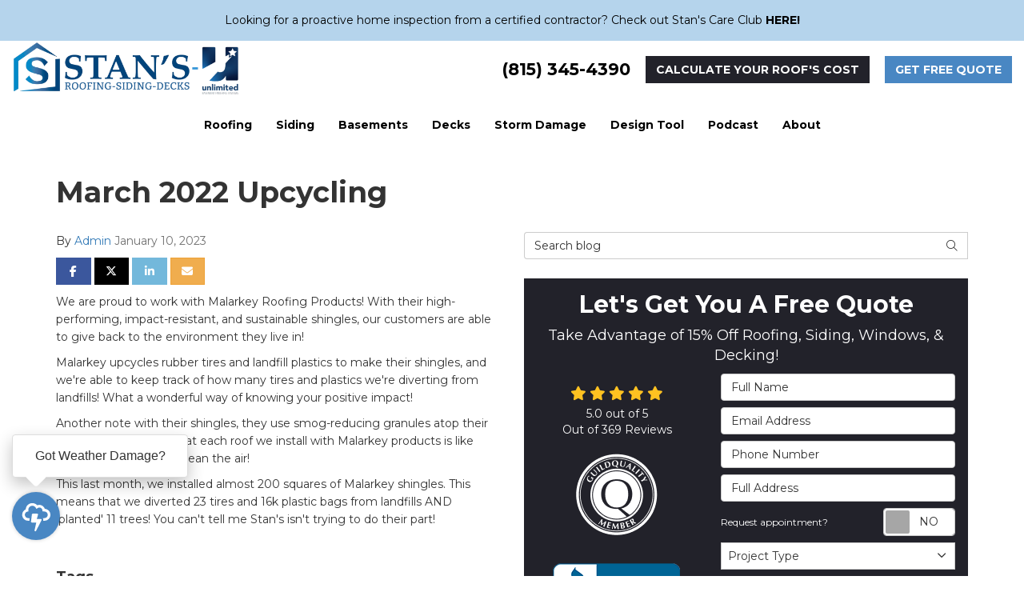

--- FILE ---
content_type: text/html; charset=utf-8
request_url: https://www.stansroofingandsiding.com/blog/p.230110030/march-2022-upcycling/
body_size: 18695
content:

<!DOCTYPE html>
<html lang="en">
<head>
    
<meta charset="utf-8">

<title>March 2022 Upcycling</title>
    <meta name="description" content="We are proud to work with Malarkey Roofing Products! With their high-performing, impact-resistant, and sustainable shingles, our customers are able to give back to the environment they live in!">
    <meta name="keywords" content="Roofing, Exterior Remodelers, Exterior Remodeling,">
<link rel="canonical" href="https://www.stansroofingandsiding.com/blog/p.230110030/march-2022-upcycling/" />

    <meta property="og:title" content="March 2022 Upcycling" />
    <meta itemprop="name" content="March 2022 Upcycling" />
    <meta property="og:description" content="We are proud to work with Malarkey Roofing Products! With their high-performing, impact-resistant, and sustainable shingles, our customers are able to give back to the environment they live in!" />
    <meta itemprop="description" content="We are proud to work with Malarkey Roofing Products! With their high-performing, impact-resistant, and sustainable shingles, our customers are able to give back to the environment they live in!" />
    <meta property="og:image" content="https://cmsplatform.blob.core.windows.net/wwwstansroofingandsidingcom/defaultOGImage/undefined" />
    <meta itemprop="image" content="https://cmsplatform.blob.core.windows.net/wwwstansroofingandsidingcom/defaultOGImage/undefined" />
    <meta property="og:url" content="https://www.stansroofingandsiding.com/blog/p.230110030/march-2022-upcycling/" />
    <meta property="og:type" content="article" />
    <meta property="twitter:card" content="summary" />
    <meta property="twitter:title" content="March 2022 Upcycling" />
    <meta property="twitter:description" content="We are proud to work with Malarkey Roofing Products! With their high-performing, impact-resistant, and sustainable shingles, our customers are able to give back to the environment they live in!" />
    <meta property="twitter:image" content="https://cmsplatform.blob.core.windows.net/wwwstansroofingandsidingcom/defaultOGImage/undefined" />


<meta name="viewport" content="width=device-width, initial-scale=1.0">
<link rel="stylesheet" href="/css/bundle/bundle.ui.default.min.css?v=17.0.41.1" />
<link rel="shortcut icon" href="https://cmsplatform.blob.core.windows.net/wwwstansroofingandsidingcom/favicon/favicon.png?v=5:18%20PM">
<link rel="preconnect" href="https://fonts.googleapis.com">
<link rel="preconnect" href="https://fonts.gstatic.com" crossorigin>
<link href="https://fonts.googleapis.com/css2?family=Montserrat:ital,wght@0,400;0,600;0,700;1,400&display=swap" rel="stylesheet">
<script defer src="https://kit.fontawesome.com/7b3b8fd08c.js" crossorigin="anonymous"></script>
<script defer src="https://kit.fontawesome.com/f060360607.js" crossorigin="anonymous"></script>
<script defer src="/js/bundle/bundle.ui.jquery.min.js?v=17.0.41.1"></script>
<script defer src="/js/bundle/bundle.ui.bootstrap.min.js?v=17.0.41.1"></script>
<script defer src="/js/bundle/bundle.ui.html2canvas.js?v=17.0.41.1"></script>
<script defer src="/js/bundle/bundle.ui.form.js?v=17.0.41.1"></script>
<script defer src="/js/bundle/bundle.ui.styling.min.js?v=17.0.41.1"></script>

<script src="https://ftlaunchpad.ai/lptm.js?id=e88fbe" async></script><meta name="msvalidate.01" content="B87C982CC4DED4B61C7A307CDF0C4105" /><!-- Google tag (gtag.js) -->
<script async src="https://www.googletagmanager.com/gtag/js?id=G-7HY2LGE3CX"></script>
<script>
  window.dataLayer = window.dataLayer || [];
  function gtag(){dataLayer.push(arguments);}
  gtag('js', new Date());

  gtag('config', 'G-7HY2LGE3CX');
 gtag('config', 'AW-11067575324');
</script><!-- Start VWO Async SmartCode -->
<link rel="preconnect" href="https://dev.visualwebsiteoptimizer.com" />
<script type='text/javascript' id='vwoCode'>
window._vwo_code || (function() {
var account_id=966368,
version=2.1,
settings_tolerance=2000,
hide_element='body',
hide_element_style = 'opacity:0 !important;filter:alpha(opacity=0) !important;background:none !important;transition:none !important;',
/* DO NOT EDIT BELOW THIS LINE */
f=false,w=window,d=document,v=d.querySelector('#vwoCode'),cK='_vwo_'+account_id+'_settings',cc={};try{var c=JSON.parse(localStorage.getItem('_vwo_'+account_id+'_config'));cc=c&&typeof c==='object'?c:{}}catch(e){}var stT=cc.stT==='session'?w.sessionStorage:w.localStorage;code={nonce:v&&v.nonce,use_existing_jquery:function(){return typeof use_existing_jquery!=='undefined'?use_existing_jquery:undefined},library_tolerance:function(){return typeof library_tolerance!=='undefined'?library_tolerance:undefined},settings_tolerance:function(){return cc.sT||settings_tolerance},hide_element_style:function(){return'{'+(cc.hES||hide_element_style)+'}'},hide_element:function(){if(performance.getEntriesByName('first-contentful-paint')[0]){return''}return typeof cc.hE==='string'?cc.hE:hide_element},getVersion:function(){return version},finish:function(e){if(!f){f=true;var t=d.getElementById('_vis_opt_path_hides');if(t)t.parentNode.removeChild(t);if(e)(new Image).src='https://dev.visualwebsiteoptimizer.com/ee.gif?a='+account_id+e}},finished:function(){return f},addScript:function(e){var t=d.createElement('script');t.type='text/javascript';if(e.src){t.src=e.src}else{t.text=e.text}v&&t.setAttribute('nonce',v.nonce);d.getElementsByTagName('head')[0].appendChild(t)},load:function(e,t){var n=this.getSettings(),i=d.createElement('script'),r=this;t=t||{};if(n){i.textContent=n;d.getElementsByTagName('head')[0].appendChild(i);if(!w.VWO||VWO.caE){stT.removeItem(cK);r.load(e)}}else{var o=new XMLHttpRequest;o.open('GET',e,true);o.withCredentials=!t.dSC;o.responseType=t.responseType||'text';o.onload=function(){if(t.onloadCb){return t.onloadCb(o,e)}if(o.status===200||o.status===304){_vwo_code.addScript({text:o.responseText})}else{_vwo_code.finish('&e=loading_failure:'+e)}};o.onerror=function(){if(t.onerrorCb){return t.onerrorCb(e)}_vwo_code.finish('&e=loading_failure:'+e)};o.send()}},getSettings:function(){try{var e=stT.getItem(cK);if(!e){return}e=JSON.parse(e);if(Date.now()>e.e){stT.removeItem(cK);return}return e.s}catch(e){return}},init:function(){if(d.URL.indexOf('__vwo_disable__')>-1)return;var e=this.settings_tolerance();w._vwo_settings_timer=setTimeout(function(){_vwo_code.finish();stT.removeItem(cK)},e);var t;if(this.hide_element()!=='body'){t=d.createElement('style');var n=this.hide_element(),i=n?n+this.hide_element_style():'',r=d.getElementsByTagName('head')[0];t.setAttribute('id','_vis_opt_path_hides');v&&t.setAttribute('nonce',v.nonce);t.setAttribute('type','text/css');if(t.styleSheet)t.styleSheet.cssText=i;else t.appendChild(d.createTextNode(i));r.appendChild(t)}else{t=d.getElementsByTagName('head')[0];var i=d.createElement('div');i.style.cssText='z-index: 2147483647 !important;position: fixed !important;left: 0 !important;top: 0 !important;width: 100% !important;height: 100% !important;background: white !important;display: block !important;';i.setAttribute('id','_vis_opt_path_hides');i.classList.add('_vis_hide_layer');t.parentNode.insertBefore(i,t.nextSibling)}var o=window._vis_opt_url||d.URL,s='https://dev.visualwebsiteoptimizer.com/j.php?a='+account_id+'&u='+encodeURIComponent(o)+'&vn='+version;if(w.location.search.indexOf('_vwo_xhr')!==-1){this.addScript({src:s})}else{this.load(s+'&x=true')}}};w._vwo_code=code;code.init();})();
</script>
<!-- End VWO Async SmartCode -->




    
</head>
<body class="blog-page">
    
    <div class="alert  header-alert text-center" style=background:#b5d4ec;>
        <p><font color="#000000">Looking for a proactive home inspection from a certified contractor? Check out Stan's Care Club </font><a href="https://www.stansroofingandsiding.com/stans-care-club/" alt="HERE"><strong><font color="#000000">HERE</font></strong></a><strong><font color="#000000">!</font></strong></p>
    </div>

    
<nav id="header" class="header navbar navbar-main keep-on-screen" role="navigation">
    <div class="container-fluid">
        <meta itemprop="priceRange" content="$$" />
        <meta itemprop="image" content="https://www.stansroofingandsiding.com/img/logo.png" />
        <!-- Brand and toggle get grouped for better mobile display -->
        <button type="button" class="navflyout-toggle btn ">
            <span class="sr-only">Toggle navigation</span>
            <i class="fas fa-bars"></i>
        </button>

        <meta itemprop="name" content="Stan&#x27;s Roofing &amp; Siding" />
        <a class="navbar-brand" itemprop="url" href="https://www.stansroofingandsiding.com/">
            <img class="img-responsive" itemprop="logo" src="https://www.stansroofingandsiding.com/img/logo.png" alt="Stan&#x27;s Roofing &amp; Siding Logo" />
        </a>

        <div class="navbar-toolbar">
            <span class="navbar-phone-number hidden-xs gads-tracking-number" data-tracking-phone="(815) 345-4390">
                <span class="number">(815) 345-4390</span>
            </span>
            <a href="tel:(815) 345-4390" class="btn btn-primary btn-call gads-tracking-number-mobile" onclick="trackOutboundLink('Phone Call', 'Organic (Local - Romeoville)', '(815) 345-4390');">
                <span class="text visible-xs-inline-block">Call</span>
            </a>
			<script>
    (async function () {
        try {
            await Promise.all([
                getPhoneDisplayRuleAsync(),
                getPhoneCallConversionAsync()
            ]);
        } catch (error) {
            console.error('Error in processing:', error);
        }
    })();

    async function getPhoneDisplayRuleAsync() {
        try {
            let phoneDisplayCookie = getCookie("phonedisplaynumber");
            if (phoneDisplayCookie) {
                console.log(phoneDisplayCookie);
                setPhoneDisplayNumber(phoneDisplayCookie);
            }

            const response = await fetch(`/phonedisplayrule/?path=${encodeURIComponent(window.location.pathname)}&query=${encodeURIComponent(window.location.search)}`, {
                headers: {
                    "X-Custom-Referer": ""
                }
            });
            if (!response.ok) {
                throw new Error('Network response was not ok');
            }

            const data = await response.json();

            if (data.phone !== "") {
                let gadsTrackingMobile = document.querySelectorAll('.gads-tracking-number-mobile');

                setPhoneDisplayNumber(data.phone);

                if (gadsTrackingMobile && gadsTrackingMobile.length > 0) {
                    gadsTrackingMobile.forEach((e) => {
                        e.setAttribute('href', 'tel:' + data.phone);
                        e.setAttribute('onclick', `trackOutboundLink(\'Phone Call\', \'${data.source}\', \'${data.phone}\');`);

                        const numberElement = e.querySelector('.number');
                        if (numberElement) {
                            numberElement.innerHTML = data.phone;
                        }
                    })
                }

                if (data.source.includes("PPC")) {
                    saveCookie("phonedisplaynumber", data.phone, null, "/");
                }
            }
        } catch (error) {
            console.error(error);
        }
    }

    async function getPhoneCallConversionAsync() {
        try {
            const response = await fetch(`/phonecall-conversion/?path=${encodeURIComponent(window.location.pathname)}&query=${encodeURIComponent(window.location.search)}`);
            if (!response.ok) {
                throw new Error('Network response was not ok');
            }
            const data = await response.text();
            if (data) {
                let script = document.querySelector('.phonecall-conversion-script')
                if (script) {
                    script.innerHTML = data;
                } else {
                    const parser = new DOMParser();
                    const doc = parser.parseFromString(data, 'text/html');

                    const newScript = document.createElement('script');
                    newScript.type = 'text/javascript';
                    newScript.textContent = doc.querySelector("script").textContent;

                    document.head.append(newScript);
                }
            }
        } catch (error) {
            console.error(error);
        }
    }

    function setPhoneDisplayNumber(number) {
        let gadsTracking = document.querySelectorAll('.gads-tracking-number');
        if (gadsTracking && gadsTracking.length > 0) {
            gadsTracking.forEach((e) => {
                e.setAttribute('data-tracking-phone', number);
                let innerSpan = e.children[0];
                if (innerSpan) {
                    innerSpan.innerText = number;
                }
            })
        }
    }

    function saveCookie(name, value, expires, path) {
        var today = new Date();
        today.setTime(today.getTime());
        if (expires) {
            expires = expires * 1000 * 60 * 60 * 24;
        }
        var expires_date = new Date(today.getTime() + (expires));
        document.cookie = name + '=' + escape(value) + ((expires) ? ';expires=' + expires_date.toUTCString() : '') + ';path=' + path + ';samesite=lax';
    }

    function getCookie(name) {
        var start = document.cookie.indexOf(name + '=');
        var len = start + name.length + 1;
        if ((!start) && (name != document.cookie.substring(0, name.length))) {
            return null;
        }
        if (start == -1) return null;
        var end = document.cookie.indexOf(';', len);
        if (end == -1) end = document.cookie.length;
        return unescape(document.cookie.substring(len, end));
    }
</script>
            <a href="/roofing/roof-replacement-cost/" class="btn btn-info btn-quote hidden-xs" style="text-transform: uppercase"><span class="hidden-xs hidden-sm">Calculate Your Roof's Cost</span><span class="hidden-md hidden-lg">Roof Cost</span></a>
            <a href="#price-quote" class="btn btn-primary btn-quote scroll-to">Get Free Quote</a>
        </div>
        <!-- Collect the nav links and other content for toggling -->
        <div class="navbar-flyout ">
            <button type="button" class="btn mobile-nav-toggle">
                <span class="sr-only">Toggle navigation</span>
                <i class="fal fa-times"></i>
            </button>
            
    <ul class="nav navbar-nav" role="menubar">
            <li class="dropdown  " role="presentation">
                <a href=/roofing/ class="dropdown-toggle aMain" role="button" aria-expanded=false  >Roofing</a>
                    <ul class='dropdown-menu' role='menu'>
                            <li role="presentation"><a href="/roofing/replacement/" role="menuitem"  >Roof Replacement</a></li>
                            <li role="presentation"><a href="/sherwin-williams-metal-roofing/" role="menuitem"  >Metal Roofing</a></li>
                            <li role="presentation"><a href="/roofing/repair/" role="menuitem"  >Roofing Repair</a></li>
                            <li role="presentation"><a href="/roofing/types/" role="menuitem"  >Roofing Types</a></li>
                            <li role="presentation"><a href="/roofing/cleaning/" role="menuitem"  >Roof Cleaning</a></li>
                            <li role="presentation"><a href="/attic-insulation/" role="menuitem"  >Attic Insulation</a></li>
                            <li role="presentation"><a href="/roofing/davinci/" role="menuitem"  >DaVinci Roofing</a></li>
                            <li role="presentation"><a href="/roofing/roof-replacement-cost/" role="menuitem"  >Roof Replacement Cost</a></li>
                    </ul>
            </li>
            <li class=" hidden-md hidden-lg " role="presentation">
                <a href=/roofing/roof-replacement-cost/ class=" aMain" role="button"   >Calculate Your Roof&#x27;s Cost</a>
            </li>
            <li class="dropdown  " role="presentation">
                <a href=/siding/ class="dropdown-toggle aMain" role="button" aria-expanded=false  >Siding</a>
                    <ul class='dropdown-menu' role='menu'>
                            <li role="presentation"><a href="/siding/replacement/" role="menuitem"  >Siding Replacement</a></li>
                            <li role="presentation"><a href="/siding/types/" role="menuitem"  >Siding Types</a></li>
                            <li role="presentation"><a href="/gutters/" role="menuitem"  >Gutters</a></li>
                            <li role="presentation"><a href="/gutters/gutter-guards/" role="menuitem"  >Gutter Guards</a></li>
                            <li role="presentation"><a href="/gutters/soffit-and-fascia/" role="menuitem"  >Soffit and Fascia</a></li>
                    </ul>
            </li>
            <li class="dropdown  " role="presentation">
                <a href=/basement-finishing/ class="dropdown-toggle aMain" role="button" aria-expanded=false  >Basements</a>
                    <ul class='dropdown-menu' role='menu'>
                            <li role="presentation"><a href="/basement-finishing/features/" role="menuitem"  >Features</a></li>
                            <li role="presentation"><a href="/basement-finishing/open-space/" role="menuitem"  >Open Space</a></li>
                            <li role="presentation"><a href="/basement-finishing/bedroom/" role="menuitem"  >Basement Bedrooms</a></li>
                            <li role="presentation"><a href="/basement-finishing/bathroom/" role="menuitem"  >Basement Bathrooms</a></li>
                            <li role="presentation"><a href="/basement-finishing/bar-kitchen/" role="menuitem"  >Basement Bars &amp; Kitchens</a></li>
                    </ul>
            </li>
            <li class="dropdown  " role="presentation">
                <a href=/decks/ class="dropdown-toggle aMain" role="button" aria-expanded=false  >Decks</a>
                    <ul class='dropdown-menu' role='menu'>
                            <li role="presentation"><a href="/decks/types/" role="menuitem"  >Deck Types</a></li>
                            <li role="presentation"><a href="/name-our-deck-division/" role="menuitem"  >Name Our Deck Division!</a></li>
                    </ul>
            </li>
            <li class="dropdown  " role="presentation">
                <a href=/storm-damage/ class="dropdown-toggle aMain" role="button" aria-expanded=false  >Storm Damage</a>
                    <ul class='dropdown-menu' role='menu'>
                            <li role="presentation"><a href="/storm-damage/hail-damage/" role="menuitem"  >Hail Damage</a></li>
                    </ul>
            </li>
            <li class="  " role="presentation">
                <a href=https://rwpro.renoworks.com/pages/project/automasker?contractor=stansroofingandsiding class=" aMain" role="button"  target=_blank >Design Tool</a>
            </li>
            <li class="  " role="presentation">
                <a href=/podcast/ class=" aMain" role="button"   >Podcast</a>
            </li>
            <li class="dropdown  " role="presentation">
                <a href=/about-us/ class="dropdown-toggle aMain" role="button" aria-expanded=false  >About</a>
                    <ul class='dropdown-menu' role='menu'>
                            <li role="presentation"><a href="/blog/" role="menuitem"  >Blog</a></li>
                            <li role="presentation"><a href="/offers/" role="menuitem"  >Offers</a></li>
                            <li role="presentation"><a href="/gallery/" role="menuitem"  >Gallery</a></li>
                            <li role="presentation"><a href="/reviews/" role="menuitem"  >Reviews</a></li>
                            <li role="presentation"><a href="/faq/" role="menuitem"  >FAQs</a></li>
                            <li role="presentation"><a href="/careers/" role="menuitem"  >Careers</a></li>
                            <li role="presentation"><a href="/contact-us/" role="menuitem"  >Contact</a></li>
                            <li role="presentation"><a href="/offers/warranty/" role="menuitem"  >Warranty</a></li>
                            <li role="presentation"><a href="/offers/financing/" role="menuitem"  >Financing</a></li>
                            <li role="presentation"><a href="/service-areas/" role="menuitem"  >Service Areas</a></li>
                            <li role="presentation"><a href="/our-team/" role="menuitem"  >Meet Our Team</a></li>
                            <li role="presentation"><a href="/customer-service/" role="menuitem"  >Customer Service</a></li>
                            <li role="presentation"><a href="/past-projects/" role="menuitem"  >Past Projects</a></li>
                    </ul>
            </li>
            <li class=" hidden-md hidden-lg " role="presentation">
                <a href=/offers/ class=" aMain" role="button"   >Offers</a>
            </li>
            <li class=" hidden-md hidden-lg " role="presentation">
                <a href=/reviews/ class=" aMain" role="button"   >Reviews</a>
            </li>
            <li class=" hidden-md hidden-lg " role="presentation">
                <a href=/careers/ class=" aMain" role="button"   >Careers</a>
            </li>
            <li class=" hidden-md hidden-lg " role="presentation">
                <a href=/customer-service/ class=" aMain" role="button"   >Customer Service</a>
            </li>
    </ul>

        </div>
        <!-- /.navbar-collapse -->
    </div>
    <!-- /.container -->
</nav>

<a href="#price-quote" class="btn btn-primary btn-quote-ft-mobile scroll-to showme">Free Quote</a>


    <div class="container">
        <div class="page-header ">
            

                <h1>March 2022 Upcycling</h1>

            <p class="lead hide"></p>
        </div>
    </div>

    <div class="container">
        <div class="row">
            <div class="col-md-6">
                <div class="page-content">
                    
<div class="post-article">

    <div class="post-meta">
        By
        <a class="post-author" href="/blog/a.admin/">Admin</a>
        <time class="post-date text-muted">January 10, 2023</time>
    </div>

    <div class="btn-group-social-media">
        <a class="btn btn-facebook" href="https://www.facebook.com/sharer/sharer.php?u=https%3a%2f%2fwww.stansroofingandsiding.com%2fblog%2fp.230110030%2fmarch-2022-upcycling%2f" target="_blank">
            <span class="sr-only">Share on Facebook</span>
            <i class="fab fa-facebook-f fa-fw"></i>
        </a>
        <a class="btn btn-twitter" href="https://twitter.com/home?status=Thought%20you%20might%20like%20this https%3a%2f%2fwww.stansroofingandsiding.com%2fblog%2fp.230110030%2fmarch-2022-upcycling%2f" target="_blank">
            <span class="sr-only">Share on Twitter</span>
            <i class="fa-brands fa-x-twitter fa-fw"></i>
        </a>
        <a class="btn btn-linkedin" href="https://www.linkedin.com/shareArticle?mini=true&url=https%3a%2f%2fwww.stansroofingandsiding.com%2fblog%2fp.230110030%2fmarch-2022-upcycling%2f" target="_blank">
            <span class="sr-only">Share on LinkedIn</span>
            <i class="fab fa-linkedin-in fa-fw"></i>
        </a>
        <a class="btn btn-warning" href="mailto:?subject=Thought%20you%20might%20like%20this%20from Stan%27s%20Roofing%20%26%20Siding%20&body=Check%20this%20out%20from Stan%27s%20Roofing%20%26%20Siding https%3a%2f%2fwww.stansroofingandsiding.com%2fblog%2fp.230110030%2fmarch-2022-upcycling%2f" target="_blank">
            <span class="sr-only">Share via Email</span>
            <i class="fas fa-envelope fa-fw"></i>
        </a>
    </div>

    <div class="post-content format-page clearfix">
        <p>We are proud to work with Malarkey Roofing Products! With their high-performing, impact-resistant, and sustainable shingles, our customers are able to give back to the environment they live in!</p><p>Malarkey upcycles rubber tires and landfill plastics to make their shingles, and we're able to keep track of how many tires and plastics we're diverting from landfills! What a wonderful way of knowing your positive impact!</p><p>Another note with their shingles, they use smog-reducing granules atop their shingles. This means that each roof we install with Malarkey products is like planting trees to help clean the air!</p><p>This last month, we installed almost 200 squares of Malarkey shingles. This means that we diverted 23 tires and 16k plastic bags from landfills AND 'planted' 11 trees! You can't tell me Stan's isn't trying to do their part!</p><p><br></p>
    </div>

        <h4>Tags</h4>
        <div class="mb-4">
                <a class="btn btn-xs btn-page" href="/blog/t.roofing/">Roofing</a>
                <a class="btn btn-xs btn-page" href="/blog/t.exterior-remodelers/">Exterior Remodelers</a>
                <a class="btn btn-xs btn-page" href="/blog/t.exterior-remodeling/">Exterior Remodeling</a>
        </div>

    


    
<div class="panel panel-default blog-subscribe text-center">
    <div class="panel-body">
        <p class="form-title">Subscribe to Stan&#x27;s Roofing &amp; Siding's Blog</p>
        <form class="email-subscribe" id="email-subscribe" role="form" method="post" action="/thank-you/?blogsubscribe=1">
            <p class="lead" id="email-subscribe-help-block">Get Stan&#x27;s Roofing &amp; Siding's latest articles straight to your inbox. Enter your name and email address below.</p>
            <div class="col-center">
                <div class="form-group">
                    <label for="name" class="sr-only">What is your name?</label>
                    <input class="form-control" id="name" name="name" type="text" placeholder="Full Name" aria-describedby="email-subscribe-help-block" maxlength="50">
                </div>
                <div class="form-group">
                    <label for="email" class="sr-only">What is your email address?</label>
                    <input class="form-control" id="email" name="email" type="email" placeholder="Email Address" aria-describedby="email-subscribe-help-block" maxlength="50">
                </div>

                


                <div class="row">
                    <div class="col-sm-6">
                        <input type="hidden" id="form" name="form" value="blogsubscribe" />
                        <label for="check" hidden>Check</label>
                        <input id="check" name="spamCheck" class="covered" value="" />
                        <button id="email-subscribe-btn" type="submit" class="btn btn-block btn-primary">Blog Subscribe</button>
                        
    <div class="mt-2 small hp-disclaimer-message form-group checkbox">
        <label for="agree">
                <input type="checkbox" id="agree" name="agree" value="true">

            By completing the form, I opt in and consent to have Stan's Roofing &amp; Siding contact me to verify my information, schedule an appointment, or inform me of future product updates, which may include marketing. I consent to receive calls that use automated technology or a pre-recorded voice at the phone number(s) provided. I also consent to receive texts that use automated technology at the phone number(s) provided, which may be on a do-not-call list. Consent is not required to receive goods and services. I can call the phone number found at the top of this web page. Please see our <a target="_blank" rel="noopener" href="/terms/" class="disabled">Terms of Use</a> and <a target="_blank" rel="noopener" href="/privacy-policy/" class="disabled">Privacy Policy</a>.
            <input type="hidden" id="consentmessage" name="consentmessage" value="By completing the form, I opt in and consent to have Stan&#x27;s Roofing &amp;amp; Siding contact me to verify my information, schedule an appointment, or inform me of future product updates, which may include marketing. I consent to receive calls that use automated technology or a pre-recorded voice at the phone number(s) provided. I also consent to receive texts that use automated technology at the phone number(s) provided, which may be on a do-not-call list. Consent is not required to receive goods and services. I can call the phone number found at the top of this web page. Please see our &lt;a target=&quot;_blank&quot; rel=&quot;noopener&quot; href=&quot;/terms/&quot; class=&quot;disabled&quot;&gt;Terms of Use&lt;/a&gt; and &lt;a target=&quot;_blank&quot; rel=&quot;noopener&quot; href=&quot;/privacy-policy/&quot; class=&quot;disabled&quot;&gt;Privacy Policy&lt;/a&gt;." />
        </label>
    </div>

                    </div>
                    <div class="col-sm-6">
                        <a class="btn btn-link btn-block link-rss" href="/blog/rss/" target="_blank">
                            <i class="fas fa-rss fa-fw"></i>
                            Feed Subscribe
                        </a>
                    </div>
                </div>
            </div>
            <!-- /input-group -->
        </form>
    </div>
</div>


        <button class="btn btn-default btn-form-control btn-block btn-load-comments" type="button" data-toggle="collapse" data-target="#collapse-comments" aria-expanded="false" aria-controls="collapse comments">
            Comments<i class="far fa-chevron-down mr-2-left"></i>
        </button>
        <div class="collapse" id="collapse-comments">
            <div class="comments">
                <h4>Comments</h4>

                    <div class="alert alert-info">
                        No one has commented yet. Be the first to post one!
                    </div>

                <div class="row">
                    <form class="post-comment col-md-12" id="post-comment" role="form">
                        <h4 class="form-title">Post Comment</h4>
                        <div class="form-group">
                            <label for="commenter-name" class="sr-only">What is your name?</label>
                            <input id="commenter-name" name="name" class="form-control" type="text" placeholder="Full Name" maxlength="50">
                        </div>
                        <div class="form-group">
                            <label for="commenter-email" class="sr-only">What is your email address?</label>
                            <input id="commenter-email" name="email" class="form-control" type="email" placeholder="Email Address" maxlength="50">
                        </div>

                        <div class="form-group">
                            <label for="commenter-comment" class="sr-only">Write a Comment</label>
                            <textarea id="commenter-comment" name="comment" class="form-control" rows="3" placeholder="Write Comment" maxlength="3000"></textarea>
                        </div>
                        <div class="form-group">
                            <div class="row">
                                <div class="col-sm-6">
                                    <button id="btn-post-comment" type="submit" class="btn btn-block btn-primary">Post Comment</button>
                                </div>
                            </div>
                        </div>
                        <input id="input-post-url" type="hidden" name="url" value="march-2022-upcycling">
                        <input id="input-post-id" type="hidden" name="postid" value="230110030">
                    </form>
                </div>
            </div>
            <!-- /.comments -->
        </div>
        <!-- /.collapse -->

</div>


<script type="application/ld+json">
{
    "@context": "http://schema.org/",
    "@type": "BlogPosting",
    "headline": "March 2022 Upcycling",
    "name": "March 2022 Upcycling",
    "description": "We are proud to work with Malarkey Roofing Products! With their high-performing, impact-resistant, and sustainable shingles, our customers are able to give back to the environment they live in!",
    "keywords": "Roofing, Exterior Remodelers, Exterior Remodeling,",
    "datePublished": "1/10/2023 4:47:43 PM",
    "author": {
        "@type": "Person",
        "name": "Admin",
	    "url": "www.stansroofingandsiding.com/blog/p.230110030/march-2022-upcycling/"
    }
}
</script>
                </div>
            </div>
            <div class="col-md-6">
                <form id="search-blog-form" class="mb-4">
                    <label for="search-blog" class="sr-only">Search Blog</label>
                    <div class="input-group">
                        <input id="search-blog" class="form-control" placeholder="Search blog" type="search" style="border-right:0;" />
                        <div class="input-group-btn">
                            <button id="btn-submit-search" class="btn btn-default" type="button" style="border-left:0;">
                                <span class="sr-only">Search</span>
                                <i class="fal fa-search" aria-hidden="true"></i>
                            </button>
                        </div>
                    </div>
                </form>
                <div id="quote-form" class="quote-form panel panel-quote-form ">
    <div class="panel-body">
        <div class="section-header text-center">
            
<p class="h2">Let&#x27;s Get You A Free Quote</p>
    <p class="lead">Take Advantage of 15% Off Roofing, Siding, Windows, &amp; Decking!</p>

        </div>
        <div class="row">
            <div class="col-sm-7 col-sm-push-5">
                    <form id="price-quote" action="/thank-you/quote-thank-you/?ref=pricing" method="post" role="form">
    <div class="form-group">
        <label for="name" class="sr-only">Full Name</label>
        <input id="name" name="name" class="form-control" type="text" placeholder="Full Name" maxlength="50">
    </div>
    <div class="form-group">
        <label for="email" class="sr-only">Email Address</label>
        <input id="email" name="email" class="form-control" type="email" placeholder="Email Address" maxlength="50">
    </div>
    <div class="form-group">
        <label for="phone" class="sr-only">Phone Number</label>
        <input id="phone" name="phone" class="form-control" type="tel" placeholder="Phone Number" maxlength="14">
    </div>
    <div class="form-group">
        <label for="address" class="sr-only">Full Address</label>
        <input id="address" name="address" class="form-control" type="text" placeholder="Full Address" autocomplete="none">
        <input id="g-address1" name="address1" type="hidden" autocomplete="none" />
        <input id="g-address2" name="address2" type="hidden" autocomplete="none" />
        <input id="g-city" name="city" type="hidden" autocomplete="none" />
        <input id="g-neighborhood" name="neighborhood" type="hidden" autocomplete="none" />
        <input id="g-state" name="state" type="hidden" autocomplete="none" />
        <input id="g-zip" name="zip" type="hidden" autocomplete="none" />
        <input id="g-county" name="county" type="hidden" autocomplete="none" />
        <input id="g-country" name="country" type="hidden" autocomplete="none" />
        <input id="g-latitude" name="latitude" type="hidden" autocomplete="none" />
        <input id="g-longitude" name="longitude" type="hidden" autocomplete="none" />
    </div>
        <div class="row form-switch form-group">
    <div class="col-xs-7 label-text">
        <p>Request appointment?</p>
    </div>
    <div class="col-xs-5">
        <div class="onoffswitch">
            <button class="onoffswitch-toggle collapsed" type="button">
                <span class="onoffswitch-inner"></span>
                <span class="onoffswitch-switch"></span>
                <span class="sr-only">Request appointment?</span>
            </button>
        </div>
    </div>
</div>
<div id="collapse-app-set" class="collapse" aria-expanded="false">
    <input type="hidden" id="hardappointment" name="hardappointment" value="true" autocomplete="off" />
        <div id="hard-appointment-section">
            <div class="py-3 text-center"><i class="fad fa-spinner-third fa-spin mr-2"></i>Loading...</div>
        </div>
    <div id="soft-appointment-section" class="d-none">
        <div class="row">
            <div class="col-md-6">
                <div class="form-group">
                    <label for="apptdateraw" class="sr-only">What day works best for you?</label>
                    <input id="apptdateraw" name="apptdateraw" class="input datepicker form-control select-date" data-date-format="mm/dd/yy" type="text" placeholder="Date"
                           data-action-field="apptdateraw" data-time-field="appttime">
                </div>
            </div>
            <div class="col-md-6">
                <div class="form-group">
                    <label for="appttime" class="sr-only">What time works best for you?</label>
                    <select id="appttime" name="appttime" class="form-control">
                        <option value="" selected="selected">Time</option>
                            <option value="Early Morning">Early Morning</option>
                            <option value="Morning">Morning </option>
                            <option value="Noon">Noon</option>
                            <option value="Afternoon">Afternoon</option>
                            <option value="Early Evening">Early Evening</option>
                            <option value="Evening">Evening</option>
                    </select>
                </div>
            </div>
        </div>
    </div>
</div>

            <div class="form-group">
    <label for="service" class="sr-only">Project Type</label>
        <div class="dropdown">
            <button id="btn-services-dropdown" name="service" class="btn btn-block btn-white dropdown-toggle btn-dropdown-services" data-toggle="dropdown" type="button">
                <div>Project Type</div>
            </button>
            <div class="dropdown-menu services-dropdown-menu" aria-labelledby="btn-services-dropdown">
<div class='check-item'><input id='selected-service-Roofing' class='hidden-input form-selected-service' type='checkbox' value='Roofing' ><label for='selected-service-Roofing'>Roofing</label></div><div class='check-item'><input id='selected-service-Metal Roofing' class='hidden-input form-selected-service' type='checkbox' value='Metal Roofing' ><label for='selected-service-Metal Roofing'>Metal Roofing</label></div><div class='check-item'><input id='selected-service-Siding' class='hidden-input form-selected-service' type='checkbox' value='Siding' ><label for='selected-service-Siding'>Siding</label></div><div class='check-item'><input id='selected-service-Basements' class='hidden-input form-selected-service' type='checkbox' value='Basements' ><label for='selected-service-Basements'>Basements</label></div><div class='check-item'><input id='selected-service-Decks' class='hidden-input form-selected-service' type='checkbox' value='Decks' ><label for='selected-service-Decks'>Decks</label></div><div class='check-item'><input id='selected-service-Storm Damage' class='hidden-input form-selected-service' type='checkbox' value='Storm Damage' ><label for='selected-service-Storm Damage'>Storm Damage</label></div><div class='check-item'><input id='selected-service-Attic Insulation' class='hidden-input form-selected-service' type='checkbox' value='Attic Insulation' ><label for='selected-service-Attic Insulation'>Attic Insulation</label></div><div class='check-item'><input id='selected-service-Gutters' class='hidden-input form-selected-service' type='checkbox' value='Gutters' ><label for='selected-service-Gutters'>Gutters</label></div><div class='check-item'><input id='selected-service-Soffit and Fascia' class='hidden-input form-selected-service' type='checkbox' value='Soffit and Fascia' ><label for='selected-service-Soffit and Fascia'>Soffit and Fascia</label></div>            </div>
        </div>
</div>

    <div class="form-group">
        <label for="details" class="sr-only">Project Description</label>
        <textarea id="details" name="details" class="form-control" placeholder="Project Description" rows="2" maxlength="3000"></textarea>
    </div>

    

    
    <input type="hidden" name="offername" value="" />
    <input type="hidden" name="setappointment" value="false" autocomplete="off">
    <input id="price-quote-type" name="type" type="hidden" value="Quote">
    <input id="quoteToken" name="quoteToken" type="hidden" value="" />
    <input type="hidden" name="form" value="remodeler" />
    <label for="check" hidden>Check</label>
    <input id="check" name="spamCheck" class="covered" value="" />
    <button id="price-quote-submit" class="btn btn-lg btn-block btn-primary submit-form" type="button">
        Get Free Quote
    </button>
    
    <div class="mt-2 small hp-disclaimer-message form-group checkbox">
        <label for="agree">
                <input type="checkbox" id="agree" name="agree" value="true">

            By completing the form, I opt in and consent to have Stan's Roofing &amp; Siding contact me to verify my information, schedule an appointment, or inform me of future product updates, which may include marketing. I consent to receive calls that use automated technology or a pre-recorded voice at the phone number(s) provided. I also consent to receive texts that use automated technology at the phone number(s) provided, which may be on a do-not-call list. Consent is not required to receive goods and services. I can call the phone number found at the top of this web page. Please see our <a target="_blank" rel="noopener" href="/terms/" class="disabled">Terms of Use</a> and <a target="_blank" rel="noopener" href="/privacy-policy/" class="disabled">Privacy Policy</a>.
            <input type="hidden" id="consentmessage" name="consentmessage" value="By completing the form, I opt in and consent to have Stan&#x27;s Roofing &amp;amp; Siding contact me to verify my information, schedule an appointment, or inform me of future product updates, which may include marketing. I consent to receive calls that use automated technology or a pre-recorded voice at the phone number(s) provided. I also consent to receive texts that use automated technology at the phone number(s) provided, which may be on a do-not-call list. Consent is not required to receive goods and services. I can call the phone number found at the top of this web page. Please see our &lt;a target=&quot;_blank&quot; rel=&quot;noopener&quot; href=&quot;/terms/&quot; class=&quot;disabled&quot;&gt;Terms of Use&lt;/a&gt; and &lt;a target=&quot;_blank&quot; rel=&quot;noopener&quot; href=&quot;/privacy-policy/&quot; class=&quot;disabled&quot;&gt;Privacy Policy&lt;/a&gt;." />
        </label>
    </div>

</form>
               
            </div>
            <!-- /col -->
            <div class="col-sm-5 col-sm-pull-7 credibility text-center">
                <div class="item">
                    <div class="aggregate-reviews">
    <div class="aggregate-reviews">
</div>
</div>
                </div>
                    <div class="item">
        <img class="mx-auto filter-white img-responsive" style="max-width:130px;" src="/img/home/affil-guildmember.png" alt="Guildmember" />
    </div>
    <div class="item">
        <img class="mx-auto" src="/img/home/affil-ha-bbb.png" alt="Better Business Bureau">
    </div>

            </div>
            <!-- /col -->
        </div>
        <!-- /row -->
    </div>
</div>
<!-- /.quote-form -->

<script defer src="/js/bundle/bundle.ui.quote.min.js?v=17.0.41.1"></script>

                <!-- Nav tabs -->
                <ul class="nav nav-tabs blog-tabs">
                        <li role="presentation" class="active"><a href="#recent" data-toggle="tab">Recent</a></li>
                        <li role="presentation" class=""><a href="#categories" data-toggle="tab">Categories</a></li>
                        <li role="presentation" class=""><a href="#archives" data-toggle="tab">Archives</a></li>
                </ul>

                <!-- Tab panes -->
                    <div class="tab-content blog-tab-content panel panel-default">
                        <div role="tabpanel" class="tab-pane active" id="recent">
                            <div class="list-group blog-list-group list-group-with-images">
                                        <a href="/blog/p.260120002/impact-resistant-shingles-are-they-worth-the-extra-investment/" class="list-group-item">
                                            <h4 class="list-group-item-heading">Impact Resistant Shingles: Are They Worth the Extra Investment?</h4>
                                        </a>
                                        <a href="/blog/p.260120001/who-to-call-for-storm-damage-insurance-or-contractor-first/" class="list-group-item">
                                            <h4 class="list-group-item-heading">Who to Call for Storm Damage: Insurance or Contractor First?</h4>
                                        </a>
                                        <a href="/blog/p.260120000/emergency-roof-leak-5-steps-to-take-while-waiting-for-the-roofer/" class="list-group-item">
                                            <h4 class="list-group-item-heading">Emergency Roof Leak: 5 Steps to Take While Waiting for the Roofer</h4>
                                        </a>
                                        <a href="/blog/p.260119001/can-you-install-vinyl-siding-in-the-middle-of-an-illinois-winter/" class="list-group-item">
                                            <h4 class="list-group-item-heading">Can You Install Vinyl Siding in the Middle of an Illinois Winter?</h4>
                                        </a>
                                        <a href="/blog/p.260119000/why-is-my-siding-warping-5-common-causes-of-siding-buckling-in-illinois/" class="list-group-item">
                                            <h4 class="list-group-item-heading">Why is My Siding Warping? 5 Common Causes of Siding Buckling in Illinois</h4>
                                        </a>
                            </div>
                        </div>
                        <div role="tabpanel" class="tab-pane " id="categories">
                            <div class="list-group blog-list-group">
                                    <a class="list-group-item" href="/blog/c.about-us/">About Us</a>
                                    <a class="list-group-item" href="/blog/c.attic-insulation/">Attic Insulation</a>
                                    <a class="list-group-item" href="/blog/c.attic-ventilation/">Attic Ventilation</a>
                                    <a class="list-group-item" href="/blog/c.attic-venting/">Attic Venting</a>
                                    <a class="list-group-item" href="/blog/c.case-studies/">Case Studies</a>
                                    <a class="list-group-item" href="/blog/c.cedar-shake-roofing/">Cedar Shake Roofing</a>
                                    <a class="list-group-item" href="/blog/c.cement-board-siding/">Cement Board Siding</a>
                                    <a class="list-group-item" href="/blog/c.decking/">Decking</a>
                                    <a class="list-group-item" href="/blog/c.decks/">Decks</a>
                                    <a class="list-group-item" href="/blog/c.doors/">Doors</a>
                                    <a class="list-group-item" href="/blog/c.exterior-remodelers/">Exterior Remodelers</a>
                                    <a class="list-group-item" href="/blog/c.exterior-remodeling/">Exterior Remodeling</a>
                                    <a class="list-group-item" href="/blog/c.fascia/">Fascia</a>
                                    <a class="list-group-item" href="/blog/c.fiber-cement-siding/">Fiber Cement Siding</a>
                                    <a class="list-group-item" href="/blog/c.gutters/">Gutters</a>
                                    <a class="list-group-item" href="/blog/c.insulation/">Insulation</a>
                                    <a class="list-group-item" href="/blog/c.james-hardie-siding/">James Hardie Siding</a>
                                    <a class="list-group-item" href="/blog/c.metal-roofing/">Metal Roofing</a>
                                    <a class="list-group-item" href="/blog/c.roof-cleaning/">Roof Cleaning</a>
                                    <a class="list-group-item" href="/blog/c.roof-inspection/">Roof Inspection</a>
                                    <a class="list-group-item" href="/blog/c.roof-repair/">Roof Repair</a>
                                    <a class="list-group-item" href="/blog/c.roof-replacement/">Roof Replacement</a>
                                    <a class="list-group-item" href="/blog/c.roof-training/">Roof Training</a>
                                    <a class="list-group-item" href="/blog/c.roof-types/">Roof Types</a>
                                    <a class="list-group-item" href="/blog/c.roof-venting/">Roof Venting</a>
                                    <a class="list-group-item" href="/blog/c.roofers/">Roofers</a>
                                    <a class="list-group-item" href="/blog/c.roofing/">Roofing</a>
                                    <a class="list-group-item" href="/blog/c.roofing-types/">Roofing Types</a>
                                    <a class="list-group-item" href="/blog/c.siding/">Siding</a>
                                    <a class="list-group-item" href="/blog/c.siding-replacement/">Siding Replacement</a>
                                    <a class="list-group-item" href="/blog/c.skylights/">Skylights</a>
                                    <a class="list-group-item" href="/blog/c.storm-damage/">Storm Damage</a>
                                    <a class="list-group-item" href="/blog/c.underlayment/">Underlayment</a>
                                    <a class="list-group-item" href="/blog/c.vinyl-siding/">Vinyl Siding</a>
                                    <a class="list-group-item" href="/blog/c.wind-damage/">Wind Damage</a>
                                    <a class="list-group-item" href="/blog/c.windows/">Windows</a>
                                    <a class="list-group-item" href="/blog/c.basement/">Basement</a>
                                    <a class="list-group-item" href="/blog/c.industry-news/">Industry News</a>
                                    <a class="list-group-item" href="/blog/c.energy-savings/">Energy Savings</a>
                                    <a class="list-group-item" href="/blog/c.home-projects/">Home Projects</a>
                                    <a class="list-group-item" href="/blog/c.home-maintenance/">Home Maintenance</a>
                            </div>
                        </div>
                        <div role="tabpanel" class="tab-pane " id="archives">
                            <div class="list-group blog-list-group">
                                    <a class="list-group-item" href="/blog/d.2601/">January 2026</a>
                                    <a class="list-group-item" href="/blog/d.2512/">December 2025</a>
                                    <a class="list-group-item" href="/blog/d.2511/">November 2025</a>
                                    <a class="list-group-item" href="/blog/d.2504/">April 2025</a>
                                    <a class="list-group-item" href="/blog/d.2408/">August 2024</a>
                                    <a class="list-group-item" href="/blog/d.2402/">February 2024</a>
                                    <a class="list-group-item" href="/blog/d.2312/">December 2023</a>
                                    <a class="list-group-item" href="/blog/d.2310/">October 2023</a>
                                    <a class="list-group-item" href="/blog/d.2306/">June 2023</a>
                                    <a class="list-group-item" href="/blog/d.2305/">May 2023</a>
                                    <a class="list-group-item" href="/blog/d.2304/">April 2023</a>
                                    <a class="list-group-item" href="/blog/d.2303/">March 2023</a>
                                    <a class="list-group-item" href="/blog/d.2301/">January 2023</a>
                            </div>
                        </div>
                    </div>
                <!-- /right column -->
            </div>
        </div>
        <!-- /content -->
    </div>
    


            <div class="breadcrumbs">
                <div class="container">
                    <ol class="breadcrumb" itemscope itemtype="http://schema.org/BreadcrumbList">
                        <li itemprop="itemListElement" itemscope itemtype="http://schema.org/ListItem">
                            <a itemprop="item" href="/">
                                <span class="hidden-lg">
                                    <i class="fas fa-home"></i>
                                </span>
                                <span class="visible-lg" itemprop="name">Home</span>
                            </a>
                            <meta itemprop="position" content="1" />
                        </li>
                                <li itemprop="itemListElement" itemscope itemtype="http://schema.org/ListItem">
                                    <a itemprop="item" href="/blog/">
                                        <span itemprop="name">Blog</span>
                                    </a>
                                    <meta itemprop="position" content="2" />
                                </li>
                                <li itemprop="itemListElement" itemscope itemtype="http://schema.org/ListItem">
                                    <a itemprop="item" href="/blog/p.230110030/march-2022-upcycling/">
                                        <span itemprop="name">March 2022 Upcycling</span>
                                    </a>
                                    <meta itemprop="position" content="3" />
                                </li>
                    </ol>
                </div>
            </div>


<footer class="footer ">
    <div class="container">
        <div class="row">
            <div class="col-md-3">
                <p class="mb-4"><img class="img-responsive filter-white" src="/img/logo.png" alt="Company Logo" /></p>
                <div class="mb-3">
                    <div>5200 Thatcher Rd Unit b03 e</div>
                    <div>
                        Downers Grove, IL 60515, USA
                    </div>


(815) 345-4390                </div>
                
                

                <!-- /schema -->
            </div>
            <!-- /location -->

            <div class="col-md-9">
                <div class="row">
                    
        <div class="col-md-3">
            <p class="footer-heading">
Help            </p>
            <ul class="list-unstyled">
                    <li class=""><a href="/contact-us/"  >Contact</a></li>
                    <li class=""><a href="/offers/warranty/"  >Warranty</a></li>
                    <li class=""><a href="/offers/financing/"  >Financing</a></li>
                    <li class=""><a href="/customer-service/"  >Customer Service</a></li>
            </ul>
        </div>
        <div class="col-md-3">
            <p class="footer-heading">
Products            </p>
            <ul class="list-unstyled">
                    <li class=""><a href="/roofing/"  >Roofing</a></li>
                    <li class=""><a href="/siding/"  >Siding</a></li>
                    <li class=""><a href="/storm-damage/"  >Storm Damage</a></li>
                    <li class=""><a href="/attic-insulation/"  >Attic Insulation</a></li>
            </ul>
        </div>
        <div class="col-md-3">
            <p class="footer-heading">
Service Areas            </p>
            <ul class="list-unstyled">
                    <li class=""><a href="/romeoville-il/"  >Romeoville, IL</a></li>
                    <li class=""><a href="/orland-park-il/"  >Orland Park, IL</a></li>
                    <li class=""><a href="/naperville-il/"  >Naperville, IL</a></li>
                    <li class=""><a href="/downers-grove-il/"  >Downers Grove, IL</a></li>
                    <li class=""><a href="/service-areas/"  >View All</a></li>
            </ul>
        </div>
        <div class="col-md-3">
            <p class="footer-heading">
Company            </p>
            <ul class="list-unstyled">
                    <li class=""><a href="/about-us/"  >About</a></li>
                    <li class=""><a href="/blog/"  >Blog</a></li>
                    <li class=""><a href="/offers/"  >Offers</a></li>
                    <li class=""><a href="/reviews/"  >Reviews</a></li>
                    <li class=""><a href="/careers/"  >Careers</a></li>
                    <li class=""><a href="/past-projects/"  >Past Projects</a></li>
            </ul>
        </div>

                </div>
            </div>

        </div>
        <!-- /.row -->
    </div>
    <!-- /.container -->
</footer>
<!-- /footer -->

<div class="copyright">
    <div class="container text-center">
        <a href="https://www.facebook.com/people/Unlimited-Basement-Finishing-Systems-of-IL/61552902904765/
" target="_blank"><img class="fb-btn" src="/img/home/fb-btn.jpg" alt="Facebook" /></a>
        <div class="mb-3">
            <div class="aggregate-reviews">
    <div class="aggregate-reviews">
</div>
</div>
        </div>
        <div>
            <div class="btn-group-social-media">
                    <a class="btn btn-circle btn-facebook" href="https://www.facebook.com/StansRoofingandSiding/" target="_blank">
                        <span class="sr-only">Like us on Facebook</span>
                        <i class="fab fa-facebook-f fa-fw" aria-label="Like Us On Facebook"></i>
                    </a>                    <a class="btn btn-circle btn-twitter" href="https://twitter.com/StansRoof" target="_blank">
                        <span class="sr-only">Follow us on Twitter</span>
                        <i class="fa-brands fa-x-twitter fa-fw" aria-label="Follow Us On Twitter"></i>
                    </a>                    <a class="btn btn-circle btn-linkedin" href="https://www.linkedin.com/company/stans-roofing" target="_blank">
                        <span class="sr-only">Follow us on LinkedIn</span>
                        <i class="fab fa-linkedin-in fa-fw" aria-label="Follow Us On Linkedin"></i>
                    </a>                    <a class="btn btn-circle btn-google" href="https://www.google.com/maps/place/Stan&#x27;s&#x2B;Roofing&#x2B;%26&#x2B;Siding/@41.5117705,-87.8932886,10z/data=!4m5!3m4!1s0x0:0x9a03dd0730460ecd!8m2!3d41.5117705!4d-87.8932886" target="_blank">
                        <span class="sr-only">Review us on Google</span>
                        <i class="fab fa-google fa-fw" aria-label="Review Us On Google"></i>
                    </a>                    <a class="btn btn-circle btn-youtube" href="https://www.youtube.com/@StansRoof" target="_blank">
                        <span class="sr-only">Subscribe on YouTube</span>
                        <i class="fab fa-youtube fa-fw" aria-label="Watch Us On YouTube"></i>
                    </a>                    <a class="btn btn-circle btn-houzz" href="https://www.houzz.com/professionals/roofing-and-gutters/stan-s-roofing-and-siding-pfvwus-pf~1259610974" target="_blank">
                        <span class="sr-only">Follow us on Houzz</span>
                        <i class="fab fa-houzz fa-fw" aria-label="Follow Us On Houzz"></i>
                    </a>                    <a class="btn btn-circle btn-yelp" href="https://www.yelp.com/biz/stans-roofing-and-siding-orland-park" target="_blank">
                        <span class="sr-only">Follow us on Yelp</span>
                        <i class="fab fa-yelp fa-fw" aria-label="View Us On Yelp"></i>
                    </a>                    <a class="btn btn-circle btn-instagram" href="https://www.instagram.com/stansroofingandsiding/" target="_blank">
                        <span class="sr-only">View Us On Instagram</span>
                        <i class="fab fa-instagram fa-fw" aria-label="View Us On Instagram"></i>
                    </a>            </div>
        </div>
        <div>
            <small class="copyright-links">
                <a href="/privacy-policy/">Privacy Policy</a>  <span class="middot">·</span> <a href="/site-map/">Site Map</a>
            </small>
            <div class="copyright-text">
                <small>
                    &copy; 2013 - 2026 Stan&#x27;s Roofing &amp; Siding
                </small>
            </div>
        </div>
    </div>
</div>
<!-- /copyright -->
<div class="modal fade" id="modal-video" tabindex="-1" role="dialog">
    <div class="modal-dialog modal-lg" role="document">
        <div class="modal-content">
            <div class="modal-header">
                <button type="button" class="close" data-dismiss="modal" aria-label="Close"><span aria-hidden="true">&times;</span></button>
                <div class="modal-title"></div>
            </div>
            <div class="embed-responsive embed-responsive-16by9">
                <iframe frameborder="0" allow="autoplay; encrypted-media;" allowfullscreen></iframe>
            </div>
        </div>
    </div>
</div>
<input name="__RequestVerificationToken" type="hidden" value="CfDJ8HJqWeuWRNNPktsLxpePLj6jhUYdcv38AY08XP3MtltTnUXpVKmWNYPRVq9oerdHC5ioYMhQLRUVa-cbWHjXFlCWst4DC70mcVfFLAttNNUewyc6oUDVvYngy8Qe7zVkdvpE3uBGxoAsCErTaPNyBO0" />
        <div class="modal fade vertical-align-modal" id="myModal" intenttype="Offer Intent" tabindex="-1" role="dialog" aria-labelledby="myModalLabel" data-backdrop="static">
                <div class="exit-intent-dialog ">
    <div class="exit-intent-content" style="background-color: #4987c3;">
        <div class="exit-intent-header">
            <button type="button" class="btn btn-block btn-intent-close intent-output intent-button-close-offer" data-key="download-closetext" data-dismiss="modal" aria-label="Close">
                <svg xmlns="http://www.w3.org/2000/svg" width="28" height="28" fill="#999" class="bi bi-x-circle" viewBox="0 0 16 16">
                    <path d="M8 15A7 7 0 1 1 8 1a7 7 0 0 1 0 14zm0 1A8 8 0 1 0 8 0a8 8 0 0 0 0 16z" />
                    <path d="M4.646 4.646a.5.5 0 0 1 .708 0L8 7.293l2.646-2.647a.5.5 0 0 1 .708.708L8.707 8l2.647 2.646a.5.5 0 0 1-.708.708L8 8.707l-2.646 2.647a.5.5 0 0 1-.708-.708L7.293 8 4.646 5.354a.5.5 0 0 1 0-.708z" />
                </svg>
            </button>
                <img id="file-upload-input-offer-intent-logo-thumbnail" style="max-width:270px;" data-filename="https://cmsplatform.blob.core.windows.net/wwwstansroofingandsidingcom/exit-intent/logo/4bb8d7e7-e50f-40f9-a0ba-e8e5dd9886ad.png" src=/img/ph-rectangle.png class="exit-intent-logo" alt="Stan&#x27;s Roofing &amp; Siding" />
            <div class="exit-intent-cta-heading intent-output" id="myModalLabel" data-key="offer-heading" style="color: #ffffff; font-size: 16px; font-weight: bold; font-style: italic;">
                Wait... Before You Go!
            </div>
        </div>
        <div class="exit-intent-body">
                <img id="file-upload-input-offer-intent-image-thumbnail"  data-filename="https://cmsplatform.blob.core.windows.net/wwwstansroofingandsidingcom/exit-intent/image/f87a2126-4e32-477e-8717-d17ea1fc54d3.png" src=/img/ph-rectangle.png class="exit-intent-img img-responsive" alt="Wait... Before You Go!" />

            <div class="exit-intent-title intent-output" data-key="offer-title" style="color: #ffffff;">
                Get $5,000 Off Your Basement Remodeling Project
            </div>
            <p class="exit-intent-description intent-output" data-key="offer-description" style="color: #ffffff;">
                Learn More About Stan&#x27;s &amp; Unlimited Basements!
            </p>
            

        </div>
        <div class="exit-intent-footer">

            <button type="button" class="btn btn-block btn-intent-primary intent-output" data-key="offer-buttontext" onclick="location.href=&#x27;/offers/basement/&#x27;" style="background-color: #00437b; color: #ffffff; font-size: 14px; font-weight: bold; font-style: italic;">
                Contact Us to Learn More!
            </button>
            <button type="button" class="btn btn-block btn-intent-close intent-output" data-key="offer-closetext" style="color: #ffffff;" data-dismiss="modal" aria-label="Close">
                Not right now...
            </button>
        </div>
        <input type="hidden" name="form" value="offerintent" />
    </div><!-- /.modal-content -->
</div><!-- /.exit-intent-dialog -->
    </div>
    <script defer src="/js/bundle/bundle.ui.exit-intent.min.js?v=17.0.41.1"></script>

    <script defer src="/js/bundle/bundle.ui.blog.min.js?v=17.0.41.1"></script>
    
<script defer src="/js/bundle/bundle.ui.seo.min.js?v=17.0.41.1"></script>
<script defer src="/js/bundle/bundle.ui.customizations.min.js?v=17.0.41.1"></script>


<script type="application/ld+json">
{
    "@context": "http://schema.org",
    "@type": "LocalBusiness",

    "address": [{"@type": "PostalAddress","addresslocality": "Downers Grove","addressRegion": "IL","streetAddress": "5200 Thatcher Rd","telephone": "(815) 345-4390"}],
    "aggregateRating": {
        "@type": "AggregateRating",
        "ratingValue": "5",
        "reviewCount": "369"
    },
    "name": "Stan\u0027s Roofing \u0026 Siding",
    "priceRange": "$$",
    "image": "https://cmsplatform.blob.core.windows.net/wwwstansroofingandsidingcom/logos/871e383f-df24-4dd0-aea6-69653628f4da.png",
        "logo": "https://cmsplatform.blob.core.windows.net/wwwstansroofingandsidingcom/logos/871e383f-df24-4dd0-aea6-69653628f4da.png",
    "url": "https://www.stansroofingandsiding.com/"
}
</script>

<script type="application/ld+json">
{
    "@context":"http://schema.org",
    "@type":"Product",
  	"name":"Stan\u0027s Roofing \u0026 Siding",
  	"description":"Stan&#x2019;s Roofing \u0026 Siding offers exterior remodeling and roof replacement in the Southwest suburbs of Chicago. For a free roof estimate, contact our team now!",
  	"image":"https://www.stansroofingandsiding.com/img/logo.png",
    "logo": "https://www.stansroofingandsiding.com/img/logo.png",
    "url": "https://www.stansroofingandsiding.com/",
  	"itemCondition":"https://schema.org/NewCondition",
  	"brand":{
        "@type":"Brand",
	    "name":"Stan\u0027s Roofing \u0026 Siding"
    },
    "aggregateRating":{
        "@type": "AggregateRating",
        "itemReviewed":{
            "@type": "Thing",
            "name": "Stan\u0027s Roofing \u0026 Siding"
        },
        "worstRating":"1",
        "bestRating":"5",
        "ratingValue":"5",
        "ratingCount":"369"
    }

    }
</script>

<script id='96944840-6e9a-4057-a015-a1c20bb96df3' type='text/javascript'>var scr = document.createElement('script');scr.src='https://psai.azureedge.net/96944840-6e9a-4057-a015-a1c20bb96df3.js?v='+Date.now();document.getElementsByTagName('body')[0].appendChild(scr);</script>
    
    <input name="__RequestVerificationToken" type="hidden" value="CfDJ8HJqWeuWRNNPktsLxpePLj6jhUYdcv38AY08XP3MtltTnUXpVKmWNYPRVq9oerdHC5ioYMhQLRUVa-cbWHjXFlCWst4DC70mcVfFLAttNNUewyc6oUDVvYngy8Qe7zVkdvpE3uBGxoAsCErTaPNyBO0" />
</body>
</html>
